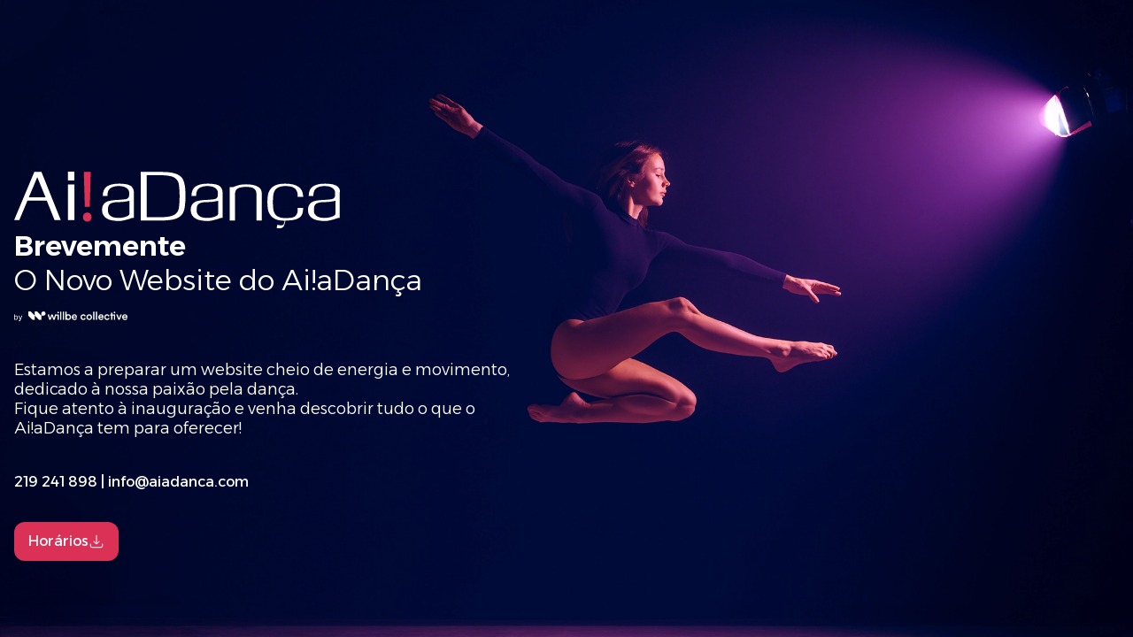

--- FILE ---
content_type: text/html; charset=UTF-8
request_url: https://aiadanca.com/loja/fotoseventos/ccoc21janeiro2023pazaiadanca/paz-aiadanca-062/
body_size: 10998
content:

<!DOCTYPE html>
<html lang="en">

<head>
  <meta charset="UTF-8" />
  <meta name="viewport" content="width=device-width, initial-scale=1.0" />
  <title>Ai!aDança</title>

  <meta
    name="description"
    content="Além das produções profissionais com as suas Companhias, tem Academias abertas em locais onde por norma não há muita oferta artística disponível, porque acredita em princípios humanos que abranjam todos." />
  <link rel="icon" href="https://aiadanca.com/wp-content/uploads/2025/10/cropped-favicon.png" /><link rel="shortcut icon" href="https://aiadanca.com/wp-content/uploads/2025/10/cropped-favicon.png" />  <link rel="preconnect" href="https://fonts.googleapis.com" />
  <link rel="preconnect" href="https://fonts.gstatic.com" crossorigin />
  <link
    href="https://fonts.googleapis.com/css2?family=Alexandria:wght@100..900&display=swap"
    rel="stylesheet" />
  <style>
    .alexandria-300 {
      font-family: "Alexandria", sans-serif;
      font-optical-sizing: auto;
      font-weight: 300;
      font-style: normal;
    }

    .alexandria-400 {
      font-family: "Alexandria", sans-serif;
      font-optical-sizing: auto;
      font-weight: 400;
      font-style: normal;
    }

    .alexandria-600 {
      font-family: "Alexandria", sans-serif;
      font-optical-sizing: auto;
      font-weight: 600;
      font-style: normal;
    }

    body {
      margin: 0;
      padding: 0;
      box-sizing: border-box;
      font-family: "Alexandria", sans-serif;
      font-optical-sizing: auto;
      font-weight: 400;
      font-style: normal;

      -webkit-font-smoothing: antialiased;
      -moz-osx-font-smoothing: grayscale;
    }

    .wrapper {
      width: 100%;
      height: 100vh;
      background-color: #000;
      position: relative;
    }

    .img-fill {
      object-fit: cover;
      object-position: center;
      position: absolute;
      inset: 0;
      padding: 0;
      border: none;
      margin: auto;
      display: block;
      width: 0;
      height: 0;
      min-width: 100%;
      max-width: 100%;
      min-height: 100%;
      max-height: 100%;
    }

    .container {
      top: 0;
      position: absolute;
      width: 100%;
      min-height: 100vh;
      display: flex;
      justify-content: center;
      align-items: flex-end;
    }

    .content {
      max-width: 110rem;
      margin: 0 auto;
      padding: 0 1rem;
      width: 100%;
      padding-bottom: 12vh;
    }

    h1 {
      color: #fff;
      font-size: 2rem;
      font-family: "Alexandria", sans-serif;
      font-optical-sizing: auto;
      font-weight: 300;
      font-style: normal;
      padding: 0 0 0.75rem 0;
      margin: 0;
    }

    .heading {
      display: flex;
      flex-direction: column;
      gap: 2.9375rem;
    }

    .text {
      color: #fff;
      font-size: 1.125rem;
      max-width: 35.1875rem;
      padding: 0;
      margin: 2.5rem 0 0 0;
    }

    .contacts {
      margin: 2.5rem 0 0 0;
      font-weight: 400;
    }

    .contacts a {
      color: #fff;
      text-decoration: none;
      transition: all 300ms ease-in-out;
    }

    .contacts a:hover {
      color: #dc3157;
    }

    .contacts span {
      color: #fff;
    }

    .downloads {
      margin: 2.25rem 0 0 0;
      display: flex;
    }

    .btn-download {
      background-color: #dc3157;
      padding: 0.78125rem 1rem;
      border-radius: 0.75rem;
      text-decoration: none;
      color: #fff;
      display: flex;
      align-items: center;
      gap: 0.625rem;
      transition: all 300ms ease-in-out;
    }

    .btn-download:hover {
      background-color: #8e2139;
    }

    @media (max-width: 50em) {
      h1 {
        font-size: 1.5rem;
      }
    }
  </style>
</head>

<body>
  <div class="wrapper">
    <img src="https://aiadanca.com/wp-content/plugins/willbe-under-construction/template/img/bg.webp" alt="bg" class="img-fill" />
    <div class="container">
      <div class="content">
        <div class="heading">
          <svg
            width="368"
            height="64"
            viewBox="0 0 368 64"
            fill="none"
            xmlns="http://www.w3.org/2000/svg">
            <g clip-path="url(#clip0_3_9)">
              <path
                d="M130.13 15.3268C128.569 14.5473 126.816 14.1626 124.677 13.9601C122.731 13.7678 120.582 13.5755 118.636 13.5755C112.199 13.5755 107.719 14.7396 104.597 16.8858C101.678 19.032 100.117 22.5346 100.117 27.3939H105.377C105.377 25.6425 105.57 24.0835 105.965 22.7169C106.351 21.3502 107.131 20.186 108.114 19.2142C109.097 18.2423 110.456 17.6552 112.209 17.068C113.963 16.4809 115.909 16.2885 118.443 16.2885C119.812 16.2885 121.17 16.4809 122.538 16.6732C123.907 16.8655 125.072 17.4527 126.238 18.0399C127.404 18.627 128.184 19.4065 128.965 20.5707C129.745 21.5425 129.938 22.9092 129.938 24.4682C129.938 25.8349 129.938 26.999 129.745 27.9709C129.553 28.9427 129.157 29.5299 128.377 30.1171C127.596 30.7042 126.623 31.0889 125.062 31.2812C123.501 31.4736 121.555 31.6659 118.828 31.8684C116.882 31.8684 114.733 32.0607 112.595 32.2531C110.253 32.4454 108.307 32.8402 106.158 33.4173C104.212 34.0044 102.458 35.1686 101.282 36.7276C99.914 38.2866 99.3362 40.4226 99.3362 43.3483C99.3362 45.4945 99.7214 47.4382 100.705 48.9972C101.678 50.5562 102.853 51.9127 104.607 52.8946C106.168 53.8665 108.114 54.646 110.456 55.0408C112.605 55.4255 115.139 55.8203 117.663 55.8203C119.812 55.8203 121.565 55.628 123.319 55.2332C125.072 54.8383 126.633 54.4537 128.002 54.069C129.37 53.6843 130.536 53.2895 131.509 52.9048C132.482 52.5201 133.263 52.3176 134.043 52.3176H135.209V23.3141C135.209 21.168 134.621 19.6191 133.648 18.2525C133.06 16.8858 131.702 15.914 130.141 15.3369L130.13 15.3268ZM130.323 47.0636C130.323 48.2278 129.735 49.2097 128.762 49.7868C127.596 50.5663 126.42 50.951 125.062 51.3458C123.694 51.7305 122.336 51.9329 120.967 52.1253C119.599 52.3176 118.626 52.3176 118.048 52.3176C116.487 52.3176 114.926 52.1253 113.568 51.9329C112.007 51.7406 110.841 51.1534 109.665 50.5663C108.499 49.7868 107.516 49.0073 106.938 47.8431C106.158 46.6789 105.965 45.1199 105.965 43.3686C105.965 41.6172 106.158 40.2506 106.351 39.2787C106.736 38.1145 107.324 37.335 108.104 36.5555C109.077 35.776 110.253 35.3913 111.804 34.9965C113.355 34.6017 115.504 34.4094 118.038 34.4094C121.16 34.4094 123.694 34.217 125.64 33.8222C127.586 33.6299 129.147 33.2351 130.323 32.8504V47.0636Z"
                fill="white" />
              <path
                d="M192.803 15.914C192.418 13.3831 191.83 11.0446 190.857 9.10092C189.884 7.15723 188.516 5.59823 186.377 4.23157C184.431 2.86492 181.897 2.08542 178.582 1.31604C175.46 0.728883 171.375 0.344195 166.5 0.344195H143.105V55.2433H166.5C171.375 55.2433 175.268 54.8586 178.582 54.2714C181.704 53.6843 184.431 52.7124 186.377 51.3559C188.323 49.9994 189.884 48.4404 190.857 46.4866C191.83 44.5327 192.418 42.2044 192.803 39.6735C192.996 37.335 193.189 35.199 193.391 33.2452C193.584 31.3015 193.584 29.5501 193.584 27.5963C193.584 25.6425 193.584 23.9013 193.391 21.9475C193.391 20.1961 193.199 18.2525 192.803 15.914ZM186.762 32.8504C186.762 34.6017 186.57 36.5454 186.377 38.6916C186.184 41.0301 185.789 42.9737 185.009 44.5327C184.228 46.0917 183.062 47.4483 181.501 48.4302C179.94 49.4122 177.802 50.1816 175.065 50.7687C172.338 51.1534 169.024 51.5482 164.928 51.5482H149.724V4.03923H164.928C169.024 4.03923 172.338 4.23157 175.065 4.81873C177.792 5.20342 179.94 5.98292 181.501 7.15723C183.062 8.12907 184.228 9.49573 185.009 11.0547C185.789 12.6137 186.174 14.5574 186.377 16.8959C186.57 19.0421 186.762 20.9858 186.762 22.7371C186.762 24.4885 186.955 26.2398 186.955 27.7988C186.955 29.3578 186.762 31.1091 186.762 32.8605V32.8504Z"
                fill="white" />
              <path
                d="M230.328 15.3268C228.767 14.5473 227.014 14.1626 224.875 13.9601C222.929 13.7678 220.78 13.5755 218.834 13.5755C212.397 13.5755 207.917 14.7396 204.795 16.8858C201.875 19.032 200.314 22.5346 200.314 27.3939H205.575C205.575 25.6425 205.768 24.0835 206.163 22.7169C206.548 21.3502 207.329 20.186 208.312 19.2142C209.295 18.2423 210.654 17.6552 212.407 17.068C214.161 16.4809 216.107 16.2885 218.641 16.2885C220.009 16.2885 221.368 16.4809 222.736 16.6732C224.104 16.8655 225.27 17.4527 226.436 18.0399C227.601 18.627 228.382 19.4065 229.162 20.5707C229.943 21.5425 230.136 22.9092 230.136 24.4682C230.136 25.8349 230.136 26.999 229.943 27.9709C229.75 28.9427 229.355 29.5299 228.575 30.1171C227.794 30.7042 226.821 31.0889 225.26 31.2812C223.699 31.4736 221.753 31.6659 219.026 31.8684C217.08 31.8684 214.931 32.0607 212.792 32.2531C210.451 32.4454 208.505 32.8402 206.356 33.4173C204.41 34.0044 202.656 35.1686 201.48 36.7276C200.112 38.2866 199.534 40.4226 199.534 43.3483C199.534 45.4945 199.919 47.4382 200.902 48.9972C201.875 50.5562 203.051 51.9127 204.805 52.8946C206.366 53.8665 208.312 54.646 210.654 55.0408C212.802 55.4255 215.337 55.8203 217.86 55.8203C220.009 55.8203 221.763 55.628 223.517 55.2332C225.27 54.8383 226.831 54.4537 228.2 54.069C229.568 53.6843 230.734 53.2895 231.707 52.9048C232.68 52.5201 233.46 52.3176 234.241 52.3176H235.406V23.3141C235.406 21.168 234.819 19.6191 233.845 18.2525C233.258 16.8858 231.899 15.914 230.338 15.3369L230.328 15.3268ZM230.521 47.0636C230.521 48.2278 229.933 49.2097 228.96 49.7868C227.794 50.5663 226.618 50.951 225.26 51.3458C223.892 51.7305 222.533 51.9329 221.165 52.1253C219.797 52.3176 218.823 52.3176 218.246 52.3176C216.685 52.3176 215.124 52.1253 213.765 51.9329C212.204 51.7406 211.039 51.1534 209.863 50.5663C208.697 49.7868 207.714 49.0073 207.136 47.8431C206.356 46.6789 206.163 45.1199 206.163 43.3686C206.163 41.6172 206.356 40.2506 206.548 39.2787C206.933 38.1145 207.521 37.335 208.302 36.5555C209.275 35.776 210.451 35.3913 212.002 34.9965C213.553 34.6017 215.701 34.4094 218.236 34.4094C221.358 34.4094 223.892 34.217 225.838 33.8222C227.784 33.6299 229.345 33.2351 230.521 32.8504V47.0636Z"
                fill="white" />
              <path
                d="M275.06 16.8858C271.938 15.1345 267.65 14.3549 262.004 14.3549C259.663 14.3549 257.717 14.5473 255.963 14.7396C254.209 15.1243 252.841 15.5191 251.675 15.9038C250.51 16.2885 249.334 16.6833 248.553 17.068C247.773 17.4527 246.992 17.4527 246.212 17.4527H243.485V55.2129H249.526V25.0351C249.526 22.3119 250.5 20.3581 252.648 19.0016C254.797 17.8374 257.909 17.2502 262.004 17.2502C266.099 17.2502 269.211 17.8374 270.975 19.1939C272.729 20.5606 273.702 22.5043 273.702 25.0351V55.2129H279.743V25.0351C279.935 21.3401 278.374 18.6068 275.06 16.8554V16.8858Z"
                fill="white" />
              <path
                d="M321.16 17.0883C317.845 14.7498 312.777 13.5856 306.148 13.5856C301.668 13.5856 297.958 14.1727 295.424 15.3369C292.697 16.5011 290.741 18.0601 289.383 20.0139C288.014 21.9576 287.041 24.1038 286.656 26.6346C286.271 29.1655 286.068 31.8886 286.068 34.6118C286.068 37.335 286.261 39.8659 286.656 42.3967C287.051 44.9276 288.024 47.0737 289.383 49.0174C290.741 50.9611 292.697 52.5201 295.231 53.6944C297.765 54.8586 301.272 55.4457 305.753 55.4457L304.587 59.1408C304.394 59.7279 304.202 60.1126 303.807 60.305C303.411 60.4973 302.641 60.6896 301.658 60.6896C300.492 60.6896 299.124 60.4973 297.177 60.1025L296.589 63.7975C297.958 63.9899 298.931 63.9899 299.904 63.9899C300.877 63.9899 301.658 63.7975 302.246 63.6052C302.833 63.4128 303.411 63.018 303.807 62.6333C304.202 62.2486 304.587 61.6615 304.78 61.0743C304.972 60.4872 305.368 59.7077 305.56 58.9282L306.533 55.2331C310.436 55.2331 313.74 55.0408 316.274 54.4537C318.808 53.8665 320.755 53.087 322.316 51.9228C323.877 50.7586 324.85 49.392 325.437 47.833C326.025 46.274 326.411 44.3303 326.411 42.3866V41.0199H320.369V42.3866C320.369 44.5327 320.177 46.2841 319.589 47.4483C319.001 48.8149 318.22 49.7868 317.247 50.5663C316.082 51.3458 314.713 51.9329 312.96 52.1253C311.206 52.3176 309.057 52.51 306.33 52.51C303.208 52.51 300.674 52.1253 298.728 51.1433C296.782 50.3638 295.414 48.9971 294.441 47.4483C293.467 45.8893 292.88 43.9456 292.687 41.7994C292.494 39.6533 292.302 37.1224 292.302 34.3992C292.302 31.676 292.494 29.1452 292.687 26.999C292.88 24.8529 293.66 22.9092 294.441 21.3502C295.414 19.7912 296.782 18.627 298.728 17.6552C300.674 16.8757 303.208 16.2885 306.33 16.2885C308.277 16.2885 310.233 16.4809 311.784 16.6732C313.537 17.0579 315.098 17.645 316.264 18.4245C317.43 19.204 318.606 20.3682 319.183 21.7349C319.964 23.1015 320.349 25.0452 320.349 27.1813V28.5479H326.39V27.1813C326.198 22.7067 324.444 19.3964 321.13 17.0579L321.16 17.0883Z"
                fill="white" />
              <path
                d="M366.682 18.2525C365.709 16.8858 364.341 15.9139 362.78 15.3369C361.219 14.5574 359.465 14.1727 357.326 13.9703C355.38 13.7779 353.231 13.5856 351.285 13.5856C344.849 13.5856 340.368 14.7498 337.246 16.8959C334.327 19.0421 332.766 22.5448 332.766 27.404H338.027C338.027 25.6526 338.219 24.0936 338.615 22.727C339.01 21.3603 339.78 20.1961 340.764 19.2243C341.747 18.2524 343.105 17.6653 344.859 17.0781C346.612 16.491 348.558 16.2986 351.093 16.2986C352.461 16.2986 353.819 16.491 355.188 16.6833C356.556 16.8757 357.722 17.4628 358.887 18.05C360.053 18.6371 360.834 19.4166 361.614 20.5808C362.395 21.5527 362.587 22.9193 362.587 24.4783C362.587 25.845 362.587 27.0092 362.395 27.981C362.202 28.9529 361.807 29.54 361.026 30.1272C360.246 30.7143 359.273 31.099 357.712 31.2914C356.151 31.4837 354.204 31.6761 351.478 31.8785C349.532 31.8785 347.383 32.0709 345.244 32.2632C342.902 32.4556 340.764 32.8504 338.807 33.4274C336.851 34.0044 335.108 35.1787 333.932 36.7377C332.563 38.2967 331.986 40.4328 331.986 43.3584C331.986 45.5046 332.371 47.4483 333.354 49.0073C334.327 50.5663 335.503 51.9228 337.256 52.9048C338.817 53.8766 340.764 54.6561 343.105 55.0509C345.254 55.4356 347.788 55.8304 350.312 55.8304C352.461 55.8304 354.215 55.6381 355.968 55.2433C357.722 54.8485 359.283 54.4638 360.651 54.0791C362.02 53.6944 363.185 53.2996 364.158 52.9149C365.131 52.5302 365.912 52.3277 366.692 52.3277H367.858V23.3243C368.243 21.1781 367.858 19.6292 366.692 18.2626L366.682 18.2525ZM362.983 47.0636C362.983 48.2278 362.395 49.2097 361.422 49.7868C360.256 50.5663 359.08 50.951 357.722 51.3458C356.363 51.7406 354.995 51.9329 353.627 52.1253C352.258 52.3176 351.285 52.3176 350.707 52.3176C349.146 52.3176 347.585 52.1253 346.227 51.9329C344.666 51.7406 343.5 51.1534 342.325 50.5663C341.159 49.7868 340.176 49.0073 339.598 47.8431C338.817 46.6789 338.625 45.1199 338.625 43.3686C338.625 41.6172 338.817 40.2505 339.01 39.2787C339.395 38.1145 339.983 37.335 340.764 36.5555C341.737 35.776 342.913 35.3913 344.463 34.9965C346.024 34.6118 348.163 34.4094 350.697 34.4094C353.819 34.4094 356.353 34.217 358.3 33.8222C360.246 33.6299 361.807 33.2351 362.983 32.8504V47.0636Z"
                fill="white" />
              <path
                d="M22.8068 0.344195L0 54.6561H5.84867L15.0119 32.658H36.8456L45.6136 54.6561H52.6279L30.7942 0.344195H22.8068ZM16.5628 28.963L26.1214 6.18538L35.4772 28.963H16.5729H16.5628Z"
                fill="white" />
              <path
                d="M67.3459 15.1345H61.4972V54.069H67.3459V15.1345Z"
                fill="white"
                stroke="white"
                stroke-width="1.45"
                stroke-miterlimit="10" />
              <path
                d="M67.3459 0.728883H61.4972V9.29326H67.3459V0.728883Z"
                fill="white"
                stroke="white"
                stroke-width="1.45"
                stroke-miterlimit="10" />
              <path
                d="M77.7661 51.366C77.7661 48.4201 79.8136 46.2841 82.6011 46.2841C85.5508 46.2841 87.4361 48.41 87.4361 51.366C87.4361 54.3221 85.5508 56.448 82.6011 56.448C79.6514 56.448 77.7661 54.2411 77.7661 51.366ZM79.8237 39.6533L78.6682 0.344195H86.5441L85.3987 39.6634H79.8237V39.6533Z"
                fill="#DC3157" />
            </g>
            <defs>
              <clipPath id="clip0_3_9">
                <rect width="368" height="64" fill="white" />
              </clipPath>
            </defs>
          </svg>
          <div>
            <h1>
              <span class="alexandria-600">Brevemente</span><br />O Novo
              Website do Ai!aDança
            </h1>
            <svg
              width="128"
              height="11"
              viewBox="0 0 128 11"
              fill="none"
              xmlns="http://www.w3.org/2000/svg">
              <path
                d="M23.3438 4.75586V0H25.9219L30.709 4.75586V2.37891C30.709 2.34688 30.7093 2.31472 30.7109 2.2832C30.7608 1.0138 31.8066 0 33.0879 0C34.4015 0.000129364 35.4668 1.06531 35.4668 2.37891C35.4667 3.66022 34.452 4.70514 33.1826 4.75488C33.1513 4.75645 33.1197 4.75683 33.0879 4.75684H30.71V9.51465H28.1318L23.3447 4.75684V9.51465H20.7666L15.9785 4.75684V0H18.5566L23.3438 4.75586Z"
                fill="white" />
              <path
                d="M68.0098 3.22266C68.9448 3.22266 69.6753 3.50889 70.2012 4.08105C70.727 4.65348 70.9902 5.42506 70.9902 6.39551C70.9902 6.65408 70.9779 6.80982 70.9531 6.85938H66.4961C66.513 7.3197 66.6818 7.69991 67.0029 8.00098C67.3241 8.30191 67.7095 8.45211 68.1602 8.45215C68.945 8.45215 69.4543 8.09684 69.6875 7.38574L70.915 7.77539C70.7391 8.33569 70.4118 8.79683 69.9316 9.16016C69.4522 9.52453 68.862 9.70605 68.1602 9.70605C67.2924 9.70602 66.5561 9.40959 65.9512 8.81543C65.3466 8.22242 65.044 7.4276 65.0439 6.43359C65.0439 5.49678 65.3376 4.727 65.9268 4.125C66.5148 3.52299 67.2093 3.22272 68.0098 3.22266ZM59.1729 3.83301C59.7136 3.40031 60.364 3.18359 61.124 3.18359C62.0377 3.18366 62.7916 3.49002 63.3857 4.10352C63.9789 4.71805 64.2754 5.49632 64.2754 6.4375C64.2754 7.37961 63.9789 8.15981 63.3857 8.77832C62.7916 9.39569 62.0377 9.70501 61.124 9.70508C60.3638 9.70508 59.7137 9.48578 59.1729 9.0498V9.55273H57.792V0.306641H59.1729V3.83301ZM40.5674 7.62402L42.0117 3.37598H43.5186L44.9639 7.62402L46.1816 3.37598H50.4268V9.51465H49.0459V4.75684H47.2236L45.7051 9.51465H44.248L42.7275 5.10254L41.2461 9.51465H39.751L37.7666 3.37598H39.3232L40.5674 7.62402ZM53.3428 9.51367H51.9619V0.306641H53.3428V9.51367ZM56.2588 9.51367H54.8779V0.306641H56.2588V9.51367ZM61.124 4.50781C60.6509 4.50781 60.2494 4.67885 59.9219 5.01953C59.5934 5.36011 59.4297 5.83196 59.4297 6.4375C59.4297 7.0431 59.5913 7.52341 59.915 7.87598C60.2474 8.22055 60.651 8.39258 61.124 8.39258C61.597 8.3925 61.9987 8.22062 62.3262 7.87598C62.6548 7.5314 62.8174 7.052 62.8174 6.4375C62.8174 5.83211 62.6546 5.36009 62.3262 5.01953C61.9987 4.67888 61.597 4.50789 61.124 4.50781ZM68.0234 4.43848C67.5895 4.43848 67.2385 4.57444 66.9717 4.84668C66.7048 5.11786 66.5579 5.43371 66.5332 5.79297H69.5254C69.5086 5.40802 69.373 5.08644 69.1182 4.82812C68.8641 4.56868 68.4987 4.43855 68.0234 4.43848ZM49.7363 0.306641C50.2448 0.306641 50.6572 0.719033 50.6572 1.22754C50.6571 1.73597 50.2448 2.14844 49.7363 2.14844C49.228 2.14827 48.8155 1.73587 48.8154 1.22754C48.8154 0.719134 49.228 0.306804 49.7363 0.306641Z"
                fill="white" />
              <path
                d="M78.0516 3.26074C78.8101 3.26074 79.4288 3.45693 79.9071 3.84766C80.3866 4.23741 80.6967 4.70668 80.8387 5.25586L79.5389 5.72949C79.4551 5.41359 79.2953 5.14534 79.0575 4.9248C78.8199 4.70461 78.4893 4.59473 78.0643 4.59473C77.5978 4.59476 77.2024 4.76293 76.8778 5.09961C76.5533 5.43619 76.3905 5.89581 76.3905 6.47754C76.3905 7.06695 76.5553 7.5324 76.8837 7.87305C77.213 8.21348 77.6144 8.38467 78.0887 8.38477C78.5139 8.38477 78.8539 8.2693 79.1083 8.04102C79.3617 7.81267 79.5303 7.55289 79.6141 7.2627L80.8876 7.72363C80.7218 8.26397 80.3981 8.72941 79.9198 9.12012C79.4404 9.5108 78.8304 9.70605 78.0887 9.70605C77.1982 9.70596 76.4502 9.39818 75.8466 8.7832C75.2431 8.16807 74.9413 7.39959 74.9413 6.47754C74.9413 5.54629 75.239 4.77727 75.8339 4.1709C76.4297 3.56361 77.1688 3.26075 78.0516 3.26074ZM84.8134 3.26074C85.7327 3.26075 86.491 3.56377 87.0887 4.1709C87.6856 4.77727 87.9843 5.54629 87.9843 6.47754C87.9842 7.40739 87.6854 8.17895 87.0887 8.78906C86.491 9.40032 85.7327 9.70604 84.8134 9.70605C83.9029 9.70605 83.1484 9.40033 82.5507 8.78906C81.9531 8.17895 81.6542 7.40737 81.6542 6.47754C81.6542 5.54629 81.9529 4.77727 82.5507 4.1709C83.1484 3.56374 83.9029 3.26074 84.8134 3.26074ZM98.0497 3.26074C98.9837 3.26079 99.7143 3.54537 100.24 4.11523C100.766 4.68408 101.028 5.45076 101.028 6.41406C101.028 6.67157 101.016 6.82559 100.991 6.87598H96.5341C96.5507 7.33254 96.7199 7.71148 97.0409 8.01074C97.3621 8.30991 97.7494 8.45996 98.2001 8.45996C98.9837 8.45982 99.4923 8.10605 99.7264 7.39941L100.953 7.78613C100.778 8.3423 100.45 8.80285 99.9706 9.16406C99.4904 9.52498 98.9005 9.70598 98.2001 9.70605C97.3323 9.70605 96.5941 9.41092 95.9891 8.82129C95.3844 8.23076 95.082 7.44121 95.0819 6.45215C95.0819 5.52199 95.3767 4.75654 95.9647 4.1582C96.5528 3.55983 97.2481 3.26074 98.0497 3.26074ZM104.906 3.26074C105.663 3.26079 106.281 3.45707 106.761 3.84766C107.239 4.23743 107.55 4.70664 107.691 5.25586L106.392 5.72949C106.31 5.41359 106.149 5.14534 105.912 4.9248C105.674 4.70453 105.343 4.59476 104.919 4.59473C104.452 4.59473 104.057 4.76291 103.732 5.09961C103.407 5.43619 103.245 5.8958 103.245 6.47754C103.245 7.06699 103.409 7.53239 103.738 7.87305C104.067 8.21355 104.469 8.38474 104.943 8.38477C105.368 8.38477 105.707 8.2693 105.961 8.04102C106.215 7.8126 106.385 7.553 106.468 7.2627L107.741 7.72363C107.575 8.26385 107.252 8.72947 106.773 9.12012C106.295 9.51085 105.684 9.70605 104.943 9.70605C104.053 9.70603 103.305 9.39826 102.701 8.7832C102.098 8.16807 101.795 7.39958 101.795 6.47754C101.795 5.54629 102.093 4.77727 102.688 4.1709C103.284 3.56359 104.023 3.26074 104.906 3.26074ZM124.98 3.26074C125.928 3.26074 126.667 3.54538 127.199 4.11523C127.732 4.6841 127.998 5.45064 127.998 6.41406C127.998 6.67136 127.987 6.82547 127.961 6.87598H123.446C123.463 7.33261 123.635 7.71146 123.96 8.01074C124.285 8.30991 124.676 8.45996 125.133 8.45996C125.928 8.4599 126.443 8.10613 126.68 7.39941L127.923 7.78613C127.745 8.3423 127.413 8.80285 126.927 9.16406C126.441 9.52503 125.842 9.70602 125.133 9.70605C124.254 9.70605 123.507 9.41085 122.894 8.82129C122.282 8.23075 121.976 7.44124 121.975 6.45215C121.975 5.52199 122.272 4.75654 122.868 4.1582C123.465 3.55974 124.169 3.26075 124.98 3.26074ZM110.925 3.37598H114.109V4.75684H114.108V9.51562H112.727V4.75684H110.925V9.51465H109.544V4.75684H108.509V3.37598H109.544V1.53516H110.925V3.37598ZM118.483 7.7627L120.063 3.37598H121.593L119.198 9.51465H117.744L115.263 3.37598H116.868L118.483 7.7627ZM90.746 9.51367H89.3651V0.306641H90.746V9.51367ZM93.662 9.51367H92.2811V0.306641H93.662V9.51367ZM84.8134 4.56934C84.3373 4.56934 83.9339 4.73864 83.6044 5.0752C83.2739 5.41178 83.1083 5.87906 83.1083 6.47754C83.1083 7.07564 83.2712 7.54898 83.5966 7.89844C83.9312 8.23897 84.3373 8.40918 84.8134 8.40918C85.2894 8.40917 85.6928 8.23895 86.0223 7.89844C86.3528 7.55683 86.5174 7.08374 86.5175 6.47754C86.5175 5.87907 86.3528 5.41178 86.0223 5.0752C85.6928 4.73862 85.2894 4.56935 84.8134 4.56934ZM98.0614 4.4707C97.6274 4.4707 97.2775 4.6053 97.0096 4.875C96.7428 5.1456 96.5978 5.46012 96.5721 5.81738H99.5634C99.5466 5.43454 99.4111 5.11439 99.1561 4.85645C98.902 4.59968 98.5376 4.47071 98.0614 4.4707ZM124.993 4.4707C124.554 4.47075 124.198 4.60526 123.928 4.875C123.657 5.14558 123.509 5.46016 123.484 5.81738H126.516C126.498 5.43454 126.36 5.11439 126.102 4.85645C125.844 4.59971 125.475 4.4707 124.993 4.4707ZM113.418 0.307617C113.926 0.307935 114.339 0.720203 114.339 1.22852C114.339 1.73675 113.926 2.1491 113.418 2.14941C112.909 2.14941 112.497 1.73695 112.497 1.22852C112.497 0.720007 112.909 0.307617 113.418 0.307617Z"
                fill="white" />
              <path
                d="M4.8809 4.81937H5.75687L6.95418 8.4157H6.9938L8.22633 4.81937H9.06709L6.81332 10.9468H5.24185V10.2513H6.2983L6.58883 9.41493L4.8809 4.81937Z"
                fill="white" />
              <path
                d="M0 9.41502V3.2832H0.809946V5.56778C0.953741 5.29193 1.14742 5.08064 1.39099 4.93391C1.63457 4.78424 1.93096 4.70941 2.28017 4.70941C2.58537 4.70941 2.85242 4.77251 3.08132 4.89869C3.31022 5.02488 3.4995 5.19655 3.64916 5.41371C3.80176 5.62794 3.91474 5.88325 3.98811 6.17964C4.0644 6.4731 4.10255 6.78563 4.10255 7.11724C4.10255 7.45472 4.0644 7.76872 3.98811 8.05924C3.91474 8.34977 3.80176 8.60361 3.64916 8.82077C3.4995 9.03793 3.31022 9.2096 3.08132 9.33579C2.85535 9.46198 2.58831 9.52507 2.28017 9.52507C1.93096 9.52507 1.63457 9.45171 1.39099 9.30498C1.14742 9.15531 0.953741 8.94256 0.809946 8.6667V9.41502H0ZM0.809946 7.50461C0.809946 7.90078 0.918526 8.22798 1.13569 8.48623C1.35285 8.74447 1.66538 8.87359 2.07329 8.87359C2.41663 8.87359 2.69689 8.77822 2.91405 8.58747C3.13414 8.39379 3.24419 8.14141 3.24419 7.83035V6.40414C3.24419 6.09307 3.13414 5.8407 2.91405 5.64701C2.69689 5.45333 2.41663 5.35649 2.07329 5.35649C1.66538 5.35649 1.35285 5.48708 1.13569 5.74826C0.918526 6.0065 0.809946 6.33371 0.809946 6.72988V7.50461Z"
                fill="white" />
            </svg>
          </div>
        </div>
        <p class="text alexandria-300">
          Estamos a preparar um website cheio de energia e movimento, dedicado
          à nossa paixão pela dança. <br />
          Fique atento à inauguração e venha descobrir tudo o que o Ai!aDança
          tem para oferecer!
        </p>
        <div class="contacts">
          <a href="tel:+351219241898">219 241 898</a> <span>|</span>
          <a href="mailto:info@aiadanca.com">info@aiadanca.com</a>
        </div>
        <div class="downloads">
          <a class="btn-download" href="https://aiadanca.com/wp-content/plugins/willbe-under-construction/template/horarios/Horarios.pdf" download><span>Horários</span>
            <svg
              width="18"
              height="18"
              viewBox="0 0 18 18"
              fill="none"
              xmlns="http://www.w3.org/2000/svg">
              <path
                d="M9.5 2.25C9.5 1.97386 9.27614 1.75 9 1.75C8.72386 1.75 8.5 1.97386 8.5 2.25L9 2.25L9.5 2.25ZM8.5 10.5C8.5 10.7761 8.72386 11 9 11C9.27614 11 9.5 10.7761 9.5 10.5H9H8.5ZM12.3536 9.35355C12.5488 9.15829 12.5488 8.84171 12.3536 8.64645C12.1583 8.45118 11.8417 8.45118 11.6464 8.64645L12 9L12.3536 9.35355ZM9.53033 11.4697L9.17678 11.1161L9.53033 11.4697ZM8.46967 11.4697L8.82322 11.1161L8.46967 11.4697ZM6.35355 8.64645C6.15829 8.45118 5.84171 8.45118 5.64645 8.64645C5.45118 8.84171 5.45118 9.15829 5.64645 9.35355L6 9L6.35355 8.64645ZM2.75 12C2.75 11.7239 2.52614 11.5 2.25 11.5C1.97386 11.5 1.75 11.7239 1.75 12H2.25H2.75ZM16.25 12C16.25 11.7239 16.0261 11.5 15.75 11.5C15.4739 11.5 15.25 11.7239 15.25 12H15.75H16.25ZM14.5215 15.5048L14.2945 15.0593L14.5215 15.5048ZM15.5048 14.5215L15.9503 14.7485L15.5048 14.5215ZM2.49524 14.5215L2.04973 14.7485L2.49524 14.5215ZM3.47852 15.5048L3.25153 15.9503H3.25153L3.47852 15.5048ZM9 2.25L8.5 2.25L8.5 10.5H9H9.5L9.5 2.25L9 2.25ZM12 9L11.6464 8.64645L9.17678 11.1161L9.53033 11.4697L9.88388 11.8232L12.3536 9.35355L12 9ZM8.46967 11.4697L8.82322 11.1161L6.35355 8.64645L6 9L5.64645 9.35355L8.11612 11.8232L8.46967 11.4697ZM9.53033 11.4697L9.17678 11.1161C9.07915 11.2137 8.92085 11.2137 8.82322 11.1161L8.46967 11.4697L8.11612 11.8232C8.60427 12.3114 9.39573 12.3114 9.88388 11.8232L9.53033 11.4697ZM2.25 12H1.75V12.15H2.25H2.75V12H2.25ZM5.85 15.75V16.25H12.15V15.75V15.25H5.85V15.75ZM15.75 12.15H16.25V12H15.75H15.25V12.15H15.75ZM12.15 15.75V16.25C12.7718 16.25 13.2682 16.2504 13.6685 16.2177C14.0746 16.1845 14.4256 16.1148 14.7485 15.9503L14.5215 15.5048L14.2945 15.0593C14.1361 15.14 13.9314 15.1929 13.5871 15.221C13.237 15.2496 12.7883 15.25 12.15 15.25V15.75ZM15.75 12.15H15.25C15.25 12.7883 15.2496 13.237 15.221 13.5871C15.1929 13.9314 15.14 14.1361 15.0593 14.2945L15.5048 14.5215L15.9503 14.7485C16.1148 14.4256 16.1845 14.0746 16.2177 13.6685C16.2504 13.2682 16.25 12.7718 16.25 12.15H15.75ZM14.5215 15.5048L14.7485 15.9503C15.2659 15.6866 15.6866 15.2659 15.9503 14.7485L15.5048 14.5215L15.0593 14.2945C14.8915 14.6238 14.6238 14.8915 14.2945 15.0593L14.5215 15.5048ZM2.25 12.15H1.75C1.75 12.7718 1.74961 13.2682 1.78231 13.6685C1.8155 14.0746 1.88521 14.4256 2.04973 14.7485L2.49524 14.5215L2.94074 14.2945C2.86002 14.1361 2.80712 13.9314 2.77899 13.5871C2.75039 13.237 2.75 12.7883 2.75 12.15H2.25ZM5.85 15.75V15.25C5.21169 15.25 4.76303 15.2496 4.41292 15.221C4.06865 15.1929 3.86393 15.14 3.70552 15.0593L3.47852 15.5048L3.25153 15.9503C3.57441 16.1148 3.92538 16.1845 4.33149 16.2177C4.73176 16.2504 5.22819 16.25 5.85 16.25V15.75ZM2.49524 14.5215L2.04973 14.7485C2.31338 15.2659 2.73408 15.6866 3.25153 15.9503L3.47852 15.5048L3.70552 15.0593C3.37623 14.8915 3.10852 14.6238 2.94074 14.2945L2.49524 14.5215Z"
                fill="white" />
            </svg>
          </a>
        </div>
      </div>
    </div>
  </div>
</body>

</html>